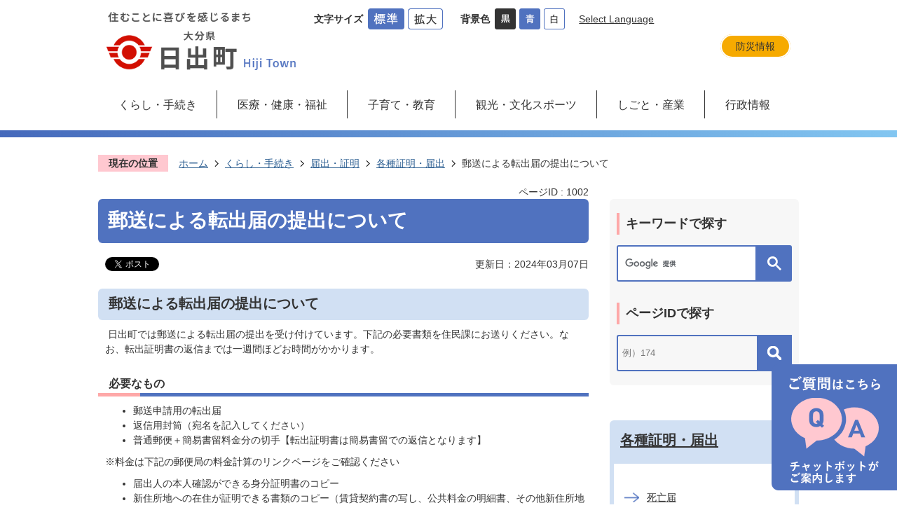

--- FILE ---
content_type: text/html
request_url: https://www.town.hiji.lg.jp/kurashi_tetsuzuki/todokede_shomei/kakushushomei_todokede/1002.html
body_size: 12315
content:
<!DOCTYPE HTML>
<html lang="ja">
<head>
  <meta charset="utf-8">
                                                                                              

        <meta name="keywords" content="">
<meta name="description" content="">    <meta property="og:title" content="郵送による転出届の提出について|日出町">
<meta property="og:type" content="article">
<meta property="og:url" content="https://www.town.hiji.lg.jp/kurashi_tetsuzuki/todokede_shomei/kakushushomei_todokede/1002.html">
  <meta property="og:image" content="//www.town.hiji.lg.jp/theme/base/img_common/ogp_noimage.png" />
  <meta property="og:description" content="               日出町では郵送による転出届の提出を受け付けています。下記の必要書類を住民課にお送りください。なお、転出証明書の返信までは一週間ほどお時間がかかります。            " />  <meta name="viewport" content="width=750, user-scalable=yes">      <meta name="nsls:timestamp" content="Thu, 07 Mar 2024 06:43:57 GMT">            <title>郵送による転出届の提出について／日出町</title>    <link rel="canonical" href="https://www.town.hiji.lg.jp/kurashi_tetsuzuki/todokede_shomei/kakushushomei_todokede/1002.html">        
                            <link rel="icon" href="//www.town.hiji.lg.jp/favicon.ico">
        <link rel="apple-touch-icon" href="//www.town.hiji.lg.jp/theme/base/img_common/smartphone.png">
                                                  <link href="//www.town.hiji.lg.jp/theme/base/css/sub.css" rel="stylesheet" type="text/css" class="sp-style">              

                      
            
                                                        <script src="//www.town.hiji.lg.jp/theme/base/js/jquery.js"></script>
                              <script src="//www.town.hiji.lg.jp/theme/base/js/jquery_cookie.js"></script>
                              <script src="//www.town.hiji.lg.jp/theme/base/js/jquery-ui.min.js"></script>
                              <script src="//www.town.hiji.lg.jp/theme/base/js/common_lib.js"></script>
                              <script src="//www.town.hiji.lg.jp/theme/base/js/jquery.easing.1.3.js"></script>
                              <script src="//www.town.hiji.lg.jp/theme/base/js/jquery.bxslider.js"></script>
                              <script src="//www.town.hiji.lg.jp/theme/base/js/jquery_dropmenu.js"></script>
                                                          <script src="//www.town.hiji.lg.jp/theme/base/js/common.js"></script>
<script src="//www.town.hiji.lg.jp/theme/base/js/mutual_switching/mutual_switching.js"></script>
                                              <script src='//www.google.com/jsapi'></script>
                                          <script src="//www.town.hiji.lg.jp/theme/base/js/sub.js"></script>
                          

              
                  
  <!--[if lt IE 9]>
  <script src="//www.town.hiji.lg.jp/theme/base/js/html5shiv-printshiv.min.js"></script>
  <script src="//www.town.hiji.lg.jp/theme/base/js/css3-mediaqueries.js"></script>
  <![endif]-->

  <script>
    var cms_api_token="eyJ0eXAiOiJKV1QiLCJhbGciOiJIUzI1NiJ9.eyJjdXN0b21lcl9jb2RlIjoiMjExMjkzIiwic2VydmljZV9uYW1lIjoiU01BUlQgQ01TIn0.LFTwSut8d1rKn6NpCdulOxPFyzPXjDAwJekUiYbvZDo";
    var cms_api_domain="lg-api2nd.smart-lgov.jp";
    var cms_api_site="";
    var cms_app_version="1.0.0";
    var cms_app_id="jp.ad.smartvalue.hijijoho";
    var site_domain = "https://www.town.hiji.lg.jp";
    var theme_name = "base";
    var cms_recruit_no = "1";
    var cms_recruit_history_no = "0";
    var cms_recruit_search_item = '[{"recruit_no":1,"group_no":1,"search_item":{"question_contents_xml":{"title":"カテゴリ","message":{},"type":"3","required":"true","prefix":{},"suffix":{},"listBox":{"item":[{"value":"風景"},{"value":"お知らせ・イベント"},{"value":"人物"},{"value":"グルメ"},{"value":"おすすめスポット"}]}},"question_id":[2],"key":["entry_category"]}}]';
    var is_smartphone = false;  </script>

  
  


</head>
<body>
            
              
                
  
  
  <p id="smartphone" class="jqs-go-to-sp" style="display: none;">
  <a href="https://www.town.hiji.lg.jp/kurashi_tetsuzuki/todokede_shomei/kakushushomei_todokede/1002.html" class="jqs-go-to-sp">
    <span class="wrap">
      <span class="txt">スマートフォン版を表示</span>
      <span class="ico"></span>
    </span>
  </a>
</p>  
  



  <div id="wrapper">
    <div id="wrapper-in">
      <div id="wrapper-in2">

        <div id="header-print">
          <header id="header" class="view-pc">
            
            <p class="to-container"><a href="#container">本文へ</a></p>

                          <div class="header-wrapper">
  <div class="box">
    <p id="header-logo">
      <a href="https://www.town.hiji.lg.jp/index.html">
        <img src="//www.town.hiji.lg.jp/theme/base/img_common/header_logo.png" alt="住むことに喜びを感じるまち 大分県日出町 Hiji Town">
      </a>
    </p>
    <div class="header-subnav-area">
      <dl class="header-size">
        <dt class="title"><span>文字サイズ</span></dt>
        <dd class="item">
          <button class="scsize normal">
            <img src="//www.town.hiji.lg.jp/theme/base/img_common/headersize_normal_on.png" alt="標準（初期状態）" class="normal-on">
            <img src="//www.town.hiji.lg.jp/theme/base/img_common/headersize_normal_off.png" alt="標準に戻す" class="normal-off hide">
          </button>
        </dd>
        <dd class="item2">
          <button class="scsize up">
            <img src="//www.town.hiji.lg.jp/theme/base/img_common/headersize_big_off.png" alt="拡大する" class="big-off">
            <img src="//www.town.hiji.lg.jp/theme/base/img_common/headersize_big_on.png" alt="拡大（最大状態）" class="big-on hide">
          </button>
        </dd>
      </dl>
      <dl class="header-color">
        <dt class="title"><span>背景色</span></dt>
        <dd class="item">
          <a href="#" class="sccolor" data-bgcolor="color_black">
            <img src="//www.town.hiji.lg.jp/theme/base/img_common/headercolor_black.png" alt="背景色を黒色にする">
          </a>
        </dd>
        <dd class="item2">
          <a href="#" class="sccolor" data-bgcolor="color_blue">
            <img src="//www.town.hiji.lg.jp/theme/base/img_common/headercolor_blue.png" alt="背景色を青色にする">
          </a>
        </dd>
        <dd class="item3">
          <a href="#" class="sccolor" data-bgcolor="color_normal">
            <img src="//www.town.hiji.lg.jp/theme/base/img_common/headercolor_normal.png" alt="背景色を元に戻す">
          </a>
        </dd>
      </dl>
      <div class="unit2">
        <ul class="list">
          <li><a lang="en" href="https://www.town.hiji.lg.jp/language.html">Select Language</a></li>
        </ul>
      </div>
      <div class="link-btn">
        <a href="https://hiji-town.site2.ktaiwork.jp/" target="_blank">防災情報</a>
      </div>
    </div>
  </div>
</div>            
                          <script>
$(function() {
  $('.headerNaviDynBlock').each(function() {
    var block = $(this);
    var list = block.find('.headerNaviDynList');
    block.css('display', 'none');

    var url = block.attr('url');
    if (!url) {
      url = block.attr('data-url');
      if (!url) {
        return;
      }
    }

    $.getJSON(url, function(json) {
      var templateOrig = block.find('.headerNaviPageTemplate');
      if (templateOrig.length == 0) {
        return;
      }
      var template = templateOrig.clone().removeClass('headerNaviPageTemplate').addClass('pageEntity').css('display', '');
      block.find('.pageEntity').remove();
      var count = 0;
      for (var j=0; j<json.length; j++) {
        var item = json[j];
        if (item.is_category_index && item.child_pages_count == 0) {
          continue;
        }
        var entity = template.clone();
        entity.find('.pageLink').attr('href', item.url).text(item.page_name);
        entity.find('.pageDescription').text(item.description);
        list.append(entity);
        count++;
      }
      if (count > 0) {
        block.css('display', '');
      }
      templateOrig.remove();
    });
  });
});
</script>

<nav id="header-nav">
  <div class="in">
    <ul class="list">
      <li class="nav1">
        <a href="https://www.town.hiji.lg.jp/kurashi_tetsuzuki/index.html">くらし・手続き</a>
        <div class="dropmenu headerNaviDynBlock" data-url="//www.town.hiji.lg.jp/kurashi_tetsuzuki/index.tree.json">
          <div class="dropmenu-in">
            <ul class="list2 headerNaviDynList">
              <li class="headerNaviPageTemplate"><a class="pageLink" href="#">くらし・手続き下層</a></li>
            </ul>
          </div>
        </div>
      </li>
      <li class="nav2">
        <a href="https://www.town.hiji.lg.jp/iryo_kenko_fukushi/index.html">医療・健康・福祉</a>
        <div class="dropmenu headerNaviDynBlock" data-url="//www.town.hiji.lg.jp/iryo_kenko_fukushi/index.tree.json">
          <div class="dropmenu-in">
            <ul class="list2 headerNaviDynList">
              <li class="headerNaviPageTemplate"><a class="pageLink" href="#">くらし・手続き下層</a></li>
            </ul>
          </div>
        </div>
      </li>
      <li class="nav3">
        <a href="https://www.town.hiji.lg.jp/kosodate_kyoiku/index.html">子育て・教育</a>
        <div class="dropmenu headerNaviDynBlock" data-url="//www.town.hiji.lg.jp/kosodate_kyoiku/index.tree.json">
          <div class="dropmenu-in">
            <ul class="list2 headerNaviDynList">
              <li class="headerNaviPageTemplate"><a class="pageLink" href="#">くらし・手続き下層</a></li>
            </ul>
          </div>
        </div>
      </li>
      <li class="nav4">
        <a href="https://www.town.hiji.lg.jp/kanko_bunka_sports/index.html">観光・文化スポーツ</a>
        <div class="dropmenu headerNaviDynBlock" data-url="//www.town.hiji.lg.jp/kanko_bunka_sports/index.tree.json">
          <div class="dropmenu-in">
            <ul class="list2 headerNaviDynList">
              <li class="headerNaviPageTemplate"><a class="pageLink" href="#">くらし・手続き下層</a></li>
            </ul>
          </div>
        </div>
      </li>
      <li class="nav5">
        <a href="https://www.town.hiji.lg.jp/shigoto_sangyo/index.html">しごと・産業</a>
        <div class="dropmenu headerNaviDynBlock" data-url="//www.town.hiji.lg.jp/shigoto_sangyo/index.tree.json">
          <div class="dropmenu-in">
            <ul class="list2 headerNaviDynList">
              <li class="headerNaviPageTemplate"><a class="pageLink" href="#">くらし・手続き下層</a></li>
            </ul>
          </div>
        </div>
      </li>
      <li class="nav6">
        <a href="https://www.town.hiji.lg.jp/gyoseijoho/index.html">行政情報</a>
        <div class="dropmenu headerNaviDynBlock" data-url="//www.town.hiji.lg.jp/gyoseijoho/index.tree.json">
          <div class="dropmenu-in">
            <ul class="list2 headerNaviDynList">
              <li class="headerNaviPageTemplate"><a class="pageLink" href="#">くらし・手続き下層</a></li>
            </ul>
          </div>
        </div>
      </li>
    </ul>
  </div>
</nav>            
          </header>

                      <header id="sp-header" class="view-sp">
  <div class="sp-header-box">
    <p class="sp-header-logo">
      <a href="https://www.town.hiji.lg.jp/index.html">
        <img src="//www.town.hiji.lg.jp/theme/base/img_common/header_logo.png" alt="住むことに喜びを感じるまち 大分県日出町 Hiji Town">
      </a>
    </p>
    <nav class="sp-header-nav">
      <div class="menu-btn-area">
        <p class="menu-btn-menu">
          <a href="#">
            <img src="//www.town.hiji.lg.jp/theme/base/img_common/menu_btn_menu.png" alt="メニュー">
          </a>
        </p>
      </div>
    </nav>
  </div>
  <div class="bottom-nav-wrap">
    <div class="bottom-nav-list">
      <div class="menu-btn-area">
        <p class="menu-btn-menu">
          <a href="#">
            <img src="//www.town.hiji.lg.jp/theme/base/img_common/bottom_nav01_w.png" alt=""><span>メニューを見る</span></a>
        </p>
      </div>
      <div class="search-btn-area">
        <p class="menu-btn-search">
          <a href="#">
            <img src="//www.town.hiji.lg.jp/theme/base/img_common/bottom_nav02_w.png" alt=""><span>探す</span></a>
        </p>
        <p class="search-menu-close">
          <a href="#">
            <img src="//www.town.hiji.lg.jp/theme/base/img_common/bottom_nav02_b.png" alt=""><span>探す</span></a>
        </p>
      </div>
    </div>
  </div>
  
              <div class="modal-menu-bg"></div>
<div class="modal-menu">
  <div class="sp-header-box">
    <p class="sp-header-logo">
      <a href="https://www.town.hiji.lg.jp/index.html">
        <img src="//www.town.hiji.lg.jp/theme/base/img_common/header_logo.png" alt="住むことに喜びを感じるまち 大分県日出町 Hiji Town">
      </a>
    </p>
    <nav class="sp-header-nav">
      <div class="menu-btn-area">
        <p class="modal-menu-close">
          <a href="#">
            <img src="//www.town.hiji.lg.jp/theme/base/img_common/btn_menu_close.png" alt="閉じる">
          </a>
        </p>
      </div>
    </nav>
  </div>
  <div class="in">
    <div class="box">
      <p class="title">くらし・手続き</p>
              <div class="pageListDynBlock" data-url="//www.town.hiji.lg.jp/kurashi_tetsuzuki/index.tree.json" data-show-index="1">
          <ul class="list pageListBlock">
            <li class="pageEntity"><a class="pageLink"></a></li>
          </ul>
        </div>
          </div>
    <div class="box">
      <p class="title">医療・健康・福祉</p>
              <div class="pageListDynBlock" data-url="//www.town.hiji.lg.jp/iryo_kenko_fukushi/index.tree.json" data-show-index="1">
          <ul class="list pageListBlock">
            <li class="pageEntity"><a class="pageLink"></a></li>
          </ul>
        </div>
          </div>
    <div class="box">
      <p class="title">子育て・教育</p>
              <div class="pageListDynBlock" data-url="//www.town.hiji.lg.jp/kosodate_kyoiku/index.tree.json" data-show-index="1">
          <ul class="list pageListBlock">
            <li class="pageEntity"><a class="pageLink"></a></li>
          </ul>
        </div>
          </div>
    <div class="box">
      <p class="title">観光・文化・スポーツ</p>
              <div class="pageListDynBlock" data-url="//www.town.hiji.lg.jp/kanko_bunka_sports/index.tree.json" data-show-index="1">
          <ul class="list pageListBlock">
            <li class="pageEntity"><a class="pageLink"></a></li>
          </ul>
        </div>
          </div>
    <div class="box">
      <p class="title">しごと・産業</p>
              <div class="pageListDynBlock" data-url="//www.town.hiji.lg.jp/shigoto_sangyo/index.tree.json" data-show-index="1">
          <ul class="list pageListBlock">
            <li class="pageEntity"><a class="pageLink"></a></li>
          </ul>
        </div>
          </div>
    <div class="box">
      <p class="title">行政情報</p>
              <div class="pageListDynBlock" data-url="//www.town.hiji.lg.jp/gyoseijoho/index.tree.json" data-show-index="1">
          <ul class="list pageListBlock">
            <li class="pageEntity"><a class="pageLink"></a></li>
          </ul>
        </div>
          </div>
    <div class="link-btn">
      <a href="https://hiji-town.site2.ktaiwork.jp/" target="_blank">防災情報</a>
    </div>
    <div class="support-block">
      <ul class="support-list">
        <li class="modal-lang">
          <a lang="en" href="https://www.town.hiji.lg.jp/language.html">Select Language</a>
        </li>
        <li class="size-color">
          <div  class="header-size">
            <dl class="header-size-in">
              <dt class="header-size-title"><span>文字サイズ変更</span></dt>
              <dd class="header-size-item">
                <button class="scsize normal">
                  <img src="//www.town.hiji.lg.jp/theme/base/img_common/headersize_normal_on.png" alt="標準（初期状態）" class="normal-on">
                  <img src="//www.town.hiji.lg.jp/theme/base/img_common/headersize_normal_off.png" alt="標準に戻す" class="normal-off hide">
                </button>
              </dd>
              <dd class="header-size-item2">
                <button class="scsize up">
                  <img src="//www.town.hiji.lg.jp/theme/base/img_common/headersize_big_off.png" alt="拡大する" class="big-off">
                  <img src="//www.town.hiji.lg.jp/theme/base/img_common/headersize_big_on.png" alt="拡大（最大状態）" class="big-on hide">
                </button>
              </dd>
            </dl>
          </div>
          <div class="header-color">
            <dl class="header-color-in">
              <dt class="header-color-title"><span>背景色変更</span></dt>
              <dd class="header-color-item">
                <a href="#" class="sccolor" data-bgcolor="color_black">
                  <img src="//www.town.hiji.lg.jp/theme/base/img_common/headercolor_black.png" alt="背景色を黒色にする">
                </a>
              </dd>
              <dd class="header-color-item2">
                <a href="#" class="sccolor" data-bgcolor="color_blue">
                  <img src="//www.town.hiji.lg.jp/theme/base/img_common/headercolor_blue.png" alt="背景色を青色にする">
                </a>
              </dd>
              <dd class="header-color-item3">
                <a href="#" class="sccolor" data-bgcolor="color_normal">
                  <img src="//www.town.hiji.lg.jp/theme/base/img_common/headercolor_normal.png" alt="背景色を白色にする">
                </a>
              </dd>
            </dl>
          </div>

        </li>
      </ul>
    </div>
    <p class="modal-menu-pc jqs-go-to-pc">
      <a href="https://www.town.hiji.lg.jp/kurashi_tetsuzuki/todokede_shomei/kakushushomei_todokede/1002.html" class="jqs-go-to-pc"><span>PC版を表示</span></a>
    </p>
    <p class="modal-menu-close modal-close">
      <span>メニューを閉じる</span>
    </p>
  </div>
</div>
<div class="modal-search-bg"></div>
<div class="modal-search">
  <p class="search-menu-close">
    <a href="#">
      <img src="//www.town.hiji.lg.jp/theme/base/img_common/btn_menu_close.png" alt="閉じる">
    </a>
  </p>
  <div class="in">
    <div class="find-sec">
      <div class="sec-in">
        <dl class="keyword-block">
          <dt>キーワードで探す</dt>
          <dd class="search">
                                      




                          
                
                  
                  
                                      <div class="gcse-searchbox-only" data-resultsurl="//www.town.hiji.lg.jp/result.html" data-enableAutoComplete="true"></div>
  
                              </dd>
        </dl>
        <div class="flexbox">
          
                                                <dl class="page-block page-number-search">
            <dt>ページIDで探す</dt>
            <dd class="search-input search-id number-search-container">
              <input name="number-search-input" class="input-id number-search-input" type="text" placeholder=" 例）174">
              <button class="btn-search number-search-submit">
                <img src="//www.town.hiji.lg.jp/theme/base/img_common/ico_search.png" alt="検索">
              </button>
            </dd>
          </dl>
        </div>
      </div>
    </div>
  </div>
</div>      
</header>          
        </div>

        <dl id="pankuzu" class="clearfix view-pc">
          <dt class="title">現在の位置</dt>
          <dd class="in">
            

<ul class="list">
              <li><a href="https://www.town.hiji.lg.jp/index.html">ホーム</a></li>
                  <li class="icon"><a href="https://www.town.hiji.lg.jp/kurashi_tetsuzuki/index.html">くらし・手続き</a></li>
                  <li class="icon"><a href="https://www.town.hiji.lg.jp/kurashi_tetsuzuki/todokede_shomei/index.html">届出・証明</a></li>
                  <li class="icon"><a href="https://www.town.hiji.lg.jp/kurashi_tetsuzuki/todokede_shomei/kakushushomei_todokede/index.html">各種証明・届出</a></li>
            <li class="icon"><span>郵送による転出届の提出について</span></li>
  </ul>
          </dd>
        </dl>

        <section id="container" tabindex="-1">
          <div id="container-in" class="clearfix">
                                                              
                          
                    
                  
    <div class="page-number-display">
      <span class="number-display-label">ページID : </span>      <span class="number-display">1002</span>
    </div>
  

            <article id="contents" role="main">

                                
      <h1 class="title"><span class="bg"><span class="bg2">郵送による転出届の提出について</span></span></h1>
                  
              <div id="social-update-area">
                                                                                  <div id="social" class="rs_preserve">
        <div class="clearfix in">

          <script>
            $(document).ready(function () {
              $('.fb-like').attr('data-href', location.href);
              $('.fb-share-button').attr('data-href', location.href);
              $('.line-it-button').attr('data-url', location.href);
            });
          </script>

                    <script>!function(d,s,id){var js,fjs=d.getElementsByTagName(s)[0],p=/^http:/.test(d.location)?'http':'https';if(!d.getElementById(id)){js=d.createElement(s);js.id=id;js.src=p+'://platform.twitter.com/widgets.js';fjs.parentNode.insertBefore(js,fjs);}}(document, 'script', 'twitter-wjs');</script>

                              <div id="fb-root"></div>
          <script>
            (function(d, s, id) {
              var js, fjs = d.getElementsByTagName(s)[0];
              if (d.getElementById(id)) return;
              js = d.createElement(s); js.id = id;
              js.src = "//connect.facebook.net/ja_JP/sdk.js#xfbml=1&version=v3.3";
              fjs.parentNode.insertBefore(js, fjs);
            } (document, 'script', 'facebook-jssdk'));
          </script>

          <ul id="sns-list" class="list">
                        <li>
              <div class="fb-like" data-href="" data-layout="button" data-action="like" data-size="small" data-show-faces="false" data-share="true"></div>
            </li>

                        <li><div><a href="https://twitter.com/share" target="_blank" class="twitter-share-button">Tweet</a></div></li>
            
                        <li class="view-sp">
              <div class="line-it-button" data-lang="ja" data-type="share-a" data-env="REAL" data-url="" data-color="default" data-size="small" data-count="false" data-ver="3" style="display: none;"></div>
              <script src="https://www.line-website.com/social-plugins/js/thirdparty/loader.min.js" async="async" defer="defer"></script>
            </li>
          </ul>

        </div>
      </div>
                                                                                            

  
                
            
            
                     
        <p class="update">更新日：2024年03月07日</p>

  
                              </div>

              <div id="contents-in">      
        
        
                <div class="free-layout-area">
          <div>
            
            <h2><span class="bg"><span class="bg2"><span class="bg3">郵送による転出届の提出について</span></span></span></h2>
          
          

            
            <div class="wysiwyg">
              <p>&nbsp;日出町では郵送による転出届の提出を受け付けています。下記の必要書類を住民課にお送りください。なお、転出証明書の返信までは一週間ほどお時間がかかります。</p>
            </div>
          
          

            
            <h3><span class="bg"><span class="bg2"><span class="bg3">必要なもの</span></span></span></h3>
          
          

            
            <div class="wysiwyg">
              <ul>
	<li>郵送申請用の転出届</li>
	<li>返信用封筒（宛名を記入してください）</li>
	<li>普通郵便＋簡易書留料金分の切手【転出証明書は簡易書留での返信となります】</li>
</ul>

<p>   ※料金は下記の郵便局の料金計算のリンクページをご確認ください</p>

<ul>
	<li>届出人の本人確認ができる身分証明書のコピー</li>
	<li>新住所地への在住が証明できる書類のコピー（賃貸契約書の写し、公共料金の明細書、その他新住所地への郵便物の封筒など）</li>
</ul>
            </div>
          
          
<p class="link-item"><a class="icon2" href="https://www.post.japanpost.jp/cgi-simulator/envelope.php" target="_blank">郵便局の料金計算</a></p>
<p class="link-item"><a class="icon" href="https://www.town.hiji.lg.jp/kurashi_tetsuzuki/todokede_shomei/koseki_juminhyo_inkantoroku/445.html">住民異動届の際の本人確認について</a></p>

            
            <div class="wysiwyg">
              <p><strong>（注意）身分証明書として健康保険証のコピーを添付する場合、被保険者等記号・番号 部分をマスキング（黒塗り）してください。</strong>&nbsp;</p>
            </div>
          
          

            
            <h3><span class="bg"><span class="bg2"><span class="bg3">その他の主な手続き（詳しくは該当課へお問い合わせ下さい）</span></span></span></h3>
          
          

            
            <div class="wysiwyg">
              <ul>
	<li>小中学校の転学に関しましては、各学校、教育総務課（教育委員会）へ</li>
	<li>国民健康保険に関しましては、健康増進課【国保医療係】へ</li>
	<li>後期高齢者医療に関しましては、健康増進課【国保医療係】へ</li>
	<li>子ども手当 に関しましては、子育て支援課【子育て支援係】へ</li>
	<li>子ども医療費助成に関しましては、子育て支援課【子育て支援係】へ</li>
	<li>水道に関する手続きに関しましては、上下水道課へ</li>
</ul>
            </div>
          
          
<p class="file-link-item"><a class="pdf" href="//www.town.hiji.lg.jp/material/files/group/7/2019-10tensyutu.pdf">郵送による転出届出書 (PDFファイル: 92.6KB)</a></p>

            
            <h3><span class="bg"><span class="bg2"><span class="bg3">注意事項</span></span></span></h3>
          
          

            
            <div class="wysiwyg">
              <ul>
	<li>転出証明書は簡易書留にていたします。お受け取りの際はご注意ください。</li>
	<li>個人番号カードをお持ちのかたは、カードを使用した特例転入出を希望される場合のみ返信用封筒と切手が必要ありません。その場合、転出手続きの完了は電話にてお知らせしますので、転出届には必ず電話番号を明記していただくようお願いします。</li>
	<li>転入届・転居届の郵送申請は受け付けておりません。</li>
</ul>
            </div>
          
          
</div>
        </div>
        
        


            
              
                                                                  <!-- 「お問い合わせ先」 -->
                                                        
      <div class="toiawase">
      <div class="toiawase-in">
        <h2 class="title"><span class="bg"><span class="bg2">この記事に関するお問い合わせ先</span></span></h2>
        <div class="in">
          <div class="name">住民生活課 戸籍住民係<br/>〒879-1592 大分県速見郡日出町2974番地1<br/>電話番号：0977-73-3122<br/>ファックス：0977-72-7294<br/><a href="https://www.town.hiji.lg.jp/cgi-bin/inquiry.php/9?page_no=1002">メールフォームによるお問い合わせ</a></div>
        </div>
      </div>
    </div>
                    
                     <!-- pdfダウンロード -->

          <aside id="pdf-download">
    <a href="http://get.adobe.com/jp/reader/">
    <img src="//www.town.hiji.lg.jp/resource/img/get_adobe_reader.png" alt="「Adobe Reader（Acrobat Reader）」ダウンロード"></a>
    PDFファイルを閲覧するには「Adobe Reader（Acrobat Reader）」が必要です。お持ちでない方は、左記の「Adobe Reader（Acrobat Reader）」ダウンロードボタンをクリックして、ソフトウェアをダウンロードし、インストールしてください。
  </aside>

                  
  


                  
                
              <!-- //#contents-in  -->
              </div>
            <!-- //#contents  -->
            </article>

                                                                                                        
              
                <nav id="side-nav">
        <div class="search-wrap view-pc">
      <div class="search-key">
        <p class="search-title">
          キーワードで探す
        </p>
        <div class="search">
                                




                          
                
                  
                  
                                      <div class="gcse-searchbox-only" data-resultsurl="//www.town.hiji.lg.jp/result.html" data-enableAutoComplete="true"></div>
  
                          </div>
      </div>
      <div class="search-id page-number-search">
        <p class="search-title">
          ページIDで探す
        </p>
        <div class="search">
          <div class="search-input search-id number-search-container">
            <input name="number-search-input" class="input-id number-search-input" type="text" placeholder=" 例）174">
            <button class="btn-search number-search-submit">
              <img src="//www.town.hiji.lg.jp/theme/base/img_common/ico_search.png" alt="検索">
            </button>
          </div>
        </div>
      </div>
    </div>
    <section class="side-nav-list">
            
    <script>
  function cmsDynDateFormat(date, format) {
    var jpWeek = ['日', '月', '火', '水', '木', '金', '土'];
    return format.replace('%Y', date.getFullYear()).replace('%m', ('0' + (date.getMonth() + 1)).slice(-2)).replace('%d', ('0' + date.getDate()).slice(-2)).replace('%a', jpWeek[date.getDay()])
        .replace('%H', ('0' + date.getHours()).slice(-2)).replace('%M', ('0' + date.getMinutes()).slice(-2)).replace('%S', ('0' + date.getSeconds()).slice(-2));
  }
  function cmsDynExecuteGetPageList() {
    var outerBlocks = $('.pageListDynBlock');
    outerBlocks.each(function() {
      var block = $(this);
      block.find('.pageListExists').css('display', 'none');
      block.find('.pageListNotExists').css('display', 'none');

      var url = block.attr('data-url');

      var cond = {};

      cond.limit = parseInt(block.attr('data-limit'));
      cond.showIndex = parseInt(block.attr('data-show-index'));
      cond.showMobile = parseInt(block.attr('data-show-mobile'));
      dateBegin = block.attr('data-date-begin');
      dateSpan = block.attr('data-date-span');

      cond.curPageNo = block.attr('data-current-page-no');
      cond.dirClass = block.attr('data-dir-class');
      cond.pageClass = block.attr('data-page-class');

      cond.timeBegin = 0;
      if (dateBegin) {
        cond.timeBegin = new Date(dateBegin);
      } else if (dateSpan) {
        cond.timeBegin = Date.now() - dateSpan * 86400000;
      }
      var recentSpan = block.attr('data-recent-span');
      cond.recentBegin = 0;
      if (recentSpan) {
        cond.recentBegin = Date.now() - recentSpan * 86400000;
      }
      cond.dateFormat = block.attr('data-date-format');
      if (!cond.dateFormat) {
        cond.dateFormat = '%Y/%m/%d %H:%M:%S';
      }
      cond.joinGrue = block.attr('data-join-grue');
      if (!cond.joinGrue) {
        cond.joinGrue = ' , ';
      }
      cond.eventDateFormat = block.attr('data-event-date-format');
      if (!cond.eventDateFormat) {
        cond.eventDateFormat = cond.dateFormat;
      }
      cond.eventType = block.attr('data-event-type');
      cond.eventField = block.attr('data-event-field');
      cond.eventArea = block.attr('data-event-area');
      eventDateSpan = block.attr('data-event-date-span');
      cond.eventTimeEnd = 0;
      if (eventDateSpan) {
        cond.eventTimeEnd = Date.now() + eventDateSpan * 86400000;
      }

      // タグ
      cond.tagDisplay = block.attr('data-show-tags');
      cond.tagPosition = block.attr('data-tags-position');
      cond.tagFilterTargets = block.attr('data-tag-filter-targets');

      $.getJSON(url, function(json) {
        cmsDynApplyPageListJson(block, json, cond);
      }).fail(function(jqxhr, textStatus, error) {
        block.css('display', 'none');
      });
    });
  }
  function cmsDynApplyPageListJson(block, json, cond) {
    var now = Date.now();
    var list = block.find('.pageListBlock');
    var template = list.find('.pageEntity:first').clone();
    list.find('.pageEntity').remove();

    var count = 0;

    for (var i = 0; i < json.length; i++) {
      var item = json[i];
      var itemDate = new Date(item.publish_datetime);

      if (!cond.showIndex && item.is_category_index) {
        continue;
      }
      if (!cond.showMobile && item.is_keitai_page) {
        continue;
      }
      if (cond.timeBegin && itemDate.getTime() < cond.timeBegin) {
        continue;
      }

      // タグによる絞込み
      if ('tag' in item && item.tag && cond.tagFilterTargets != null) {
        var filteringNos = (!isNaN(cond.tagFilterTargets)) ? [cond.tagFilterTargets] : cond.tagFilterTargets.split(/,|\s/);
        var isTarget = false;
        item.tag.forEach(function(tagItem, idx) {
          if (filteringNos.indexOf(tagItem.tag_no + "") >= 0) {
            isTarget = true;
          }
        });
        if (!isTarget) {
          continue;
        }
      }

      var entity = template.clone();
      if ('event' in item && item['event']) {
        var pageEvent = item['event'];
        if (cond.eventType && cond.eventType != pageEvent.event_type_name) {
          continue;
        }
        if (cond.eventField && $.inArray(cond.eventField, pageEvent.event_fields) < 0) {
          continue;
        }
        if (cond.eventArea && $.inArray(cond.eventArea, pageEvent.event_area) < 0) {
          continue;
        }

        var eventDateString = '';
        if (cond.eventTimeEnd) {
          if (pageEvent.event_date_type_id == 0) {
            var startDatetime = pageEvent.event_start_datetime ? new Date(pageEvent.event_start_datetime) : false;
            var endDatetime = pageEvent.event_end_datetime ? new Date(pageEvent.event_end_datetime) : false;
            if (startDatetime && endDatetime) {
              if (startDatetime.getTime() > cond.eventTimeEnd || endDatetime.getTime() <= now) {
                continue;
              }
              eventDateString = cmsDynDateFormat(startDatetime, cond.eventDateFormat) + '～' + cmsDynDateFormat(endDatetime, cond.eventDateFormat);
            } else if (startDatetime) {
              if (startDatetime.getTime() > cond.eventTimeEnd) {
                continue;
              }
            } else {
              if (endDatetime.getTime() <= now) {
                continue;
              }
              eventDateString = '～' + cmsDynDateFormat(endDatetime, cond.eventDateFormat);
            }
          } else if (pageEvent.event_date_type_id == 1) {
            var filteredDates = $.grep(pageEvent.event_dates, function(value, index) {
              var eventTime1 = new Date(value[0]+'T00:00:00+09:00').getTime();
              var eventTime2 = new Date(value[1]+'T23:59:59+09:00').getTime();
              return (eventTime1 <= cond.eventTimeEnd && eventTime2 >= now);
            });
            if (filteredDates.length == 0) {
              continue;
            }
          }
        }
        if (pageEvent.event_place) {
          entity.find('.pageEventPlaceExists').css('display', '');
          entity.find('.pageEventPlace').text(pageEvent.event_place);
        } else {
          entity.find('.pageEventPlaceExists').css('display', 'none');
          entity.find('.pageEventPlace').text('');
        }
        if (pageEvent.event_date_supplement) {
          entity.find('.pageEventDateExists').css('display', '');
          entity.find('.pageEventDate').text(pageEvent.event_date_supplement);
        } else if (eventDateString.length > 0) {
          entity.find('.pageEventDateExists').css('display', '');
          entity.find('.pageEventDate').text(eventDateString);
        } else {
          entity.find('.pageEventDateExists').css('display', 'none');
          entity.find('.pageEventDate').text('');
        }

        if (pageEvent.event_type_name) {
          entity.find('.pageEventTypeExists').css('display', '');
          entity.find('.pageEventType').text(pageEvent.event_type_name);
        } else {
          entity.find('.pageEventTypeExists').css('display', 'none');
          entity.find('.pageEventType').text('');
        }
        if (pageEvent.event_fields && pageEvent.event_fields.length > 0) {
          entity.find('.pageEventFieldsExists').css('display', '');
          entity.find('.pageEventFields').text(pageEvent.event_fields.join(cond.joinGrue));
        } else {
          entity.find('.pageEventFieldsExists').css('display', 'none');
          entity.find('.pageEventFields').text('');
        }
        if (pageEvent.event_area && pageEvent.event_area.length > 0) {
          entity.find('.pageEventAreaExists').css('display', '');
          entity.find('.pageEventArea').text(pageEvent.event_area.join(cond.joinGrue));
        } else {
          entity.find('.pageEventAreaExists').css('display', 'none');
          entity.find('.pageEventArea').text('');
        }
        entity.find('.pageEventExists').css('display', '');
      } else {
        entity.find('.pageEventExists').css('display', 'none');
      }

      entity.find('.pageDate').each(function() {
        var dateString = cmsDynDateFormat(itemDate, cond.dateFormat);
        $(this).text(dateString);
      });
      var pageLink = entity.find('a.pageLink');
      if (cond.curPageNo == item.page_no) {
        pageLink.removeAttr('href').removeAttr('page_no').css('display', 'none');
        pageLink.parent().append('<span class="pageNoLink">' + item.page_name + '</span>');
      } else {
        pageLink.attr('page_no', item.page_no).attr('href', item.url).text(item.page_name);
        pageLink.find('.pageNoLink').remove();
      }

      entity.find('.pageDescription').text(item.description);

      if ('thumbnail_image' in item && item.thumbnail_image) {
        entity.find('.pageThumbnail').append($('<img>', {src: item.thumbnail_image, alt: ""}));
      } else {
        entity.find('.pageThumbnail').remove();
      }

      if (cond.recentBegin && itemDate.getTime() >= cond.recentBegin) {
        entity.find('.pageRecent').css('display', '');
      } else {
        entity.find('.pageRecent').css('display', 'none');
      }

      // タグ付与
      if ('tag' in item && item.tag) {
        if (item.tag.length > 0) {
          var DEFINE_CLASS_NAME_WHEN_TAG_TYPE_IMAGE = 'tag-type-image';
          var DEFINE_CLASS_NAME_WHEN_TAG_TYPE_TEXT = 'tag-type-text';
          var DEFINE_CLASS_NAME_WHEN_TAG_POSITION_BEFORE = 'tag-pos-before';
          var DEFINE_CLASS_NAME_WHEN_TAG_POSITION_AFTER = 'tag-pos-after';
          var DEFINE_CLASS_NAME_TAG_BLOCK = 'tags';
          var DEFINE_CLASS_NAME_TAG = 'tag';
          var DEFINE_CLASS_NAME_TAG_INNER = 'tag-bg';

          // タグの表示位置を判定
          var tagPositionClassName = (cond.tagPosition == 1) ? DEFINE_CLASS_NAME_WHEN_TAG_POSITION_BEFORE : DEFINE_CLASS_NAME_WHEN_TAG_POSITION_AFTER;

          // タグ出力の外枠を生成
          var tagListWrapperHtml = $('<span>', {
            class: [DEFINE_CLASS_NAME_TAG_BLOCK, tagPositionClassName].join(' ')
          });

          item.tag.forEach(function(tagItem, idx) {
            // タグの中身を設定
            var tagBody;
            if (tagItem.image_file_name != null && tagItem.image_file_name != "") {
              // 画像
              tagBody = $('<span>', {
                class: DEFINE_CLASS_NAME_TAG + tagItem.tag_no,
              }).append($('<img>', {
                class: [DEFINE_CLASS_NAME_TAG_INNER, DEFINE_CLASS_NAME_WHEN_TAG_TYPE_IMAGE].join(' '),
                src: tagItem.image_url,
                alt: tagItem.tag_name
              }));
            } else {
              // テキスト
              tagBody = $('<span>', {
                class: DEFINE_CLASS_NAME_TAG + tagItem.tag_no,
              }).append($('<span>', {
                class: [DEFINE_CLASS_NAME_TAG_INNER, DEFINE_CLASS_NAME_WHEN_TAG_TYPE_TEXT].join(' '),
                text: tagItem.tag_name
              }));
            }
            tagListWrapperHtml.append(tagBody);
          });

          // 出力
          if (cond.tagDisplay == 1) {
            if (tagPositionClassName === DEFINE_CLASS_NAME_WHEN_TAG_POSITION_BEFORE) {
              entity.find('a.pageLink').before(tagListWrapperHtml);
            } else {
              entity.find('span.date').after(tagListWrapperHtml);
            }
          }
        }
      }

      var removeClasses = [];
      var appendClasses = [];
      if (item.is_category_index) {
        appendClasses = cond.dirClass ? cond.dirClass.split(' ') : [];
        removeClasses = cond.pageClass ? cond.pageClass.split(' ') : [];
      } else {
        removeClasses = cond.dirClass ? cond.dirClass.split(' ') : [];
        appendClasses = cond.pageClass ? cond.pageClass.split(' ') : [];
      }
      $.each(removeClasses, function(idx, val){
        entity.removeClass(val);
      });
      $.each(appendClasses, function(idx, val){
        entity.addClass(val);
      });

      entity.css('display', '');
      list.append(entity);
      count++;
      if (cond.limit && count >= cond.limit) {
        break;
      }
    }
    if (count) {
      block.css('display', '');
      block.find('.pageListExists').css('display', '');
      block.find('.pageListNotExists').css('display', 'none');
    } else {
      block.css('display', '');
      block.find('.pageListExists').css('display', 'none');
      block.find('.pageListNotExists').css('display', '');
    }
  };
</script>

<script>
$(function() {
  cmsDynExecuteGetPageList();
});
</script>


    
  <div class="pageListDynBlock" data-url="//www.town.hiji.lg.jp/kurashi_tetsuzuki/todokede_shomei/kakushushomei_todokede/index.tree.json"
   data-show-shortcut="1" data-show-index="1"
   data-current-page-no="1002">
    <dl class="pageListExists">
      <dt class="title">
        <span class="bg"><span class="bg2"><a href="//www.town.hiji.lg.jp/kurashi_tetsuzuki/todokede_shomei/kakushushomei_todokede/index.html">各種証明・届出</a></span></span>
      </dt>
      <dd class="in">
        <ul class="list clearfix pageListBlock">
          <li class="pageEntity" style="display:none;">
            <a class="pageLink"></a>
          </li>
        </ul>
      </dd>
    </dl>
  </div>
    </section>
  
       
  </nav>                  
          <!-- //#container-in  -->
          </div>
        <!-- //#container  -->
        </section>

        <div id="footer-print">
          
                      <footer id="footer">
  <div class="in">
    <div class="box">
      <p id="pagetop">
        <a href="#wrapper" class="scroll">
          <img src="//www.town.hiji.lg.jp/theme/base/img_common/footer_pagetop.png" alt="ページの先頭へ">
        </a>
      </p>
    </div>
    <div class="footer-nav-wrapper">
      <ul class="footer-nav">
        <li class="item">
          <a href="https://www.town.hiji.lg.jp/1657.html">このサイトについて</a>
        </li>
        <li class="item">
          <a href="https://www.town.hiji.lg.jp/1017.html">リンク集</a>
        </li>
        <li class="item">
          <a href="https://www.town.hiji.lg.jp/sitemap.html">サイトマップ</a>
        </li>
        <li class="item">
          <a href="https://www.town.hiji.lg.jp/gyoseijoho/koho_kocho/1805.html">ページの探し方</a>
        </li>
      </ul>
    </div>
    <div class="footer-add-wrapper">
      <div class="footer-container">
        <div class="footer-logo">
          <img src="//www.town.hiji.lg.jp/theme/base/img_common/logo.png" alt="大分県日出町">
        </div>
        <div class="footer-add">
          <ul class="add-list">
            <li class="item-name">日出町役場</li>
            <li class="item">〒879-1592　大分県速見郡日出町2974番地1</li>
            <li class="item">電話番号：0977-73-3111（代表）</li>
            <li class="item">ファックス番号：0977-72-7294</li>
          </ul>
        </div>
      </div>
    </div>
    <p class="copyright" lang="en">Copyright (c)2022 Hiji Town.All Rights Reserved.</p>
  </div>
</footer>                    
        </div>
        
                  

  
          
        
    
          
          

    
          

              <script id="chatbot-load" src="//chatbot.smart-lgov.jp/view/js/chatbot.js?1767229653" data-chatbot-endpoint="//chatbot.smart-lgov.jp/v1/" data-chatbot-id="chatbot_hiji" data-chatbot-token="eyJ0eXAiOiJKV1QiLCJhbGciOiJIUzI1NiJ9.eyJjdXN0b21lcl9jb2RlIjoiMjExMjkzIiwic2VydmljZV9uYW1lIjoiU01BUlQgQ0hBVEJPVCJ9.sGZE4EZiWg5I3v-X4_HBiYcv2jZk7EzvDrnQygnEk0Q" data-chatbot-ui="1"></script>
                          <link rel="stylesheet" href="//www.town.hiji.lg.jp/theme/base/css/chatbot/chatbot_custom_type_1.css?1767229653">
            
      <!-- //#wrapper-in2  -->
      </div>
    <!-- //#wrapper-in  -->
    </div>
  <!-- //#wrapper  -->
  </div>

                <script src="//www.town.hiji.lg.jp/theme/base/js/external.js"></script>
    <div id="WagamachiPortalBanner"></div>
  <script type="text/javascript" src="//www.town.hiji.lg.jp/theme/base/js/WagamachiBanner/sxBanner.js"></script>
              </body>
</html>

--- FILE ---
content_type: text/css
request_url: https://www.town.hiji.lg.jp/theme/base/js/WagamachiBanner/sxBanner.css
body_size: 418
content:
#WagamachiPortalBanner {
	position:fixed!important;
	bottom: 210px!important;
	right: 10px!important;
	display:inline-block;
	width:163px!important;
	height:168px!important;
	padding:0;
	z-index:90!important;
}
#WagamachiPortalBanner ul{
	list-style:none!important;
	padding:0!important;
	margin:0!important;
}
#WagamachiPortalBanner ul li:first-child a {
	position:absolute!important;
	top: -15px!important;
	right: -5px!important;
	display:block!important;
	width:30px!important;
	height:30px!important;
}
#WagamachiPortalBanner a:hover,
#WagamachiPortalBanner a:hover * {
	opacity:1!important;
	background:transparent!important;
}
#WagamachiPortalBanner img {
	width:100%!important;
	height:auto!important;
}

@media only screen and (min-width: 1400px) {
	#WagamachiPortalBanner {
		width:163px!important;
		height:168px!important;
	}
	#WagamachiPortalBanner ul li:first-child a {
		top: -15px!important;
		right: -5px!important;
	}
}

@media only screen and (max-width: 768px) {
	#WagamachiPortalBanner {
		right: 10px!important;
		bottom:320px!important;
		width:163px!important;
		height:168px!important;
	}
	#WagamachiPortalBanner ul li:first-child a {
		width:30px!important;
		height:30px!important;
		top: -15px!important;
		right: -5px!important;
	}
	#WagamachiPortalBanner img {
		width:100%!important;
	}
}


--- FILE ---
content_type: application/javascript
request_url: https://www.town.hiji.lg.jp/theme/base/js/WagamachiBanner/sxBanner.js
body_size: 1254
content:
//自治体用汎用フローティングバナースクリプト ver.20251105
//初期設定
/* バナーのリンク先URL */
let Wagamachi_site_url = 'https://www.citydo.com/prf/oita/hiji/?utm_source=cityhp&utm_medium=floatingbanner';

/* バナー画像のURL */
let Wagamachi_banner_url = '/theme/base/js/WagamachiBanner/floating_bnr.png';

/* 閉じるボタン画像のURL */
let Wagamachi_close_url = '/theme/base/js/WagamachiBanner/close.png';

/* CSSファイルのURL */
let Wagamachi_css_url = '/theme/base/js/WagamachiBanner/sxBanner.css';

/* cookie管理 */
let WagamachiCookieUse = 1; // 0:不使用 / 1:使用

//スクリプト本体
/* cookieチェック */
let WagamachiClosed = 0;
if(WagamachiCookieUse) {
	for (const pair of document.cookie.split(';')) {
		const [k, v] = pair.split('=').map(s => s?.trim());
		if (k === 'WagamachiClose' && v === '1') { WagamachiClosed = 1; break; }
	}
}

/* CSSファイルの読み込み */
let Wagamachi_css = document.createElement("link");
Wagamachi_css.setAttribute("rel","stylesheet");
Wagamachi_css.setAttribute("type","text/css");
Wagamachi_css.setAttribute("href",Wagamachi_css_url);
document.getElementsByTagName("head")[0].appendChild(Wagamachi_css);

/* HTMLの生成 */
let Wagamachi_box = document.getElementById('WagamachiPortalBanner');
	let Wagamachi_ul = document.createElement('ul');
	let Wagamachi_li = document.createElement('li');
	let Wagamachi_li2 = document.createElement('li');
	let Wagamachi_a = document.createElement('a');
	let Wagamachi_close = document.createElement('a');

	Wagamachi_a.href = Wagamachi_site_url;
	Wagamachi_a.target = '_blank';
	Wagamachi_a.rel = 'noopener noreferrer';

	const Wagamachi_banner_img = new Image();
	Wagamachi_banner_img.src = Wagamachi_banner_url;
	Wagamachi_banner_img.alt = '日出町シティプロモーションサイト「ひじのWA」';
	Wagamachi_a.replaceChildren(Wagamachi_banner_img);

	Wagamachi_close.href = '#';

	const Wagamachi_close_img = new Image();
	Wagamachi_close_img.src = Wagamachi_close_url;
	Wagamachi_close_img.alt = 'バナーを非表示にする';
	Wagamachi_close.replaceChildren(Wagamachi_close_img);

	Wagamachi_li.appendChild(Wagamachi_close);
	Wagamachi_ul.appendChild(Wagamachi_li);
	Wagamachi_li2.appendChild(Wagamachi_a);
	Wagamachi_ul.appendChild(Wagamachi_li2);

function loadWagamachi() {
if (Wagamachi_box) {
	if (!(WagamachiClosed)) {
		Wagamachi_box.appendChild(Wagamachi_ul);
	}
	else {
		Wagamachi_box.parentNode.removeChild(Wagamachi_box);
	}
}
}
/* バナーCLOSE処理 */
function WagamachiClose(event) {
	document.cookie = "WagamachiClose=1; Path=/; SameSite=Lax";
	Wagamachi_box.parentNode.removeChild(Wagamachi_box);
	event.stopPropagation();
	event.preventDefault();
}

window.addEventListener('load',loadWagamachi);
Wagamachi_close.addEventListener('click',WagamachiClose);


--- FILE ---
content_type: application/javascript
request_url: https://www.town.hiji.lg.jp/theme/base/js/common.js
body_size: 3771
content:
/**
 * 全デザインサイト共通JS
 * @author nagai
 * @version 1.0
 */
$(function () {

  //スムーズスクロール
  $("a[href*='#'].scroll").smoothScroll();

  //ファイルリンクは別窓表示
  //$("a[href*='.*']").fileBlank('*') セレクタで拡張子指定 fileBlankの引数にクラス指定;
  $("a[href*='.pdf']").fileBlank('pdf');
  $("a[href*='.doc']").fileBlank('word');
  $("a[href*='.xls']").fileBlank('excel');

  // ファイルリンクのクリックイベント計測
  $('.file-link-item a').on('click',function(){
    var targetUrl = $(this).attr('href');
    var targetLabel = $(this).text();
    // ga未定義の場合は実行しない
    if(typeof ga == 'function'){
      ga('send', 'event', targetUrl, 'download', targetLabel);
    }
    // gtag未定義の場合は実行しない(GA4)
    if(typeof gtag == 'function'){
      gtag('event', 'sv_file_link_click', {
        'event_category': 'file_download_category',
        'event_label': targetLabel + '：' + targetUrl,
        'value': 1
      });
    }
  });

  //ロールオーバー画像
  $("img[src*='_off.']").rollOver({
    off: '_off.',
    on: '_on.'
  });


  //tableのalign属性削除
  $.fn.tableDeleteAlign();


  // 元のページに戻るリファラーを自動でつける
  $("a[href*=inquiryId]").each(function () {
    var a = $(this);
    var url = a.attr("href");
    var locaUrl = location.pathname;
    a.attr("href", url.replace(/(Init\.do\?inquiryId=[0-9]+)/, '$1&ref=www.xxxx.xxxx.xxxx.jp' + locaUrl));
  });


  var location_href = location.href;
  var now_site_domain;

  if (location_href.indexOf('http://') != -1 || location_href.indexOf('https://') != -1) {
    var replace_site_domain = site_domain + '/';
    var now_site_domain = replace_site_domain.replace(/http:/g, "").replace(/https:/g, "");
  } else {
    now_site_domain = '';
  }

  //文字サイズ変更（標準 or 大きくする）HTML側は以下のように設定
  if ($('.scsize').length) {
    $.fn.styleCatcherUpNormal({
      btnCls: "scsize",
      cssID: "scsize",
      prAry: ['size_default.css', 'size_up.css', 'size_up2.css', 'size_up3.css'],
      cssPath: now_site_domain + 'theme/base/css/',
      def: 0
    });
  }

  //背景色変更
  if ($('.sccolor').length) {
    $.fn.styleCatcher({
      attr: 'data-bgcolor',
      btnCls: 'sccolor',
      cssID: 'sccolor',
      cssPath: now_site_domain + 'theme/base/css/',
      def: 2
    });
  }

  // ヘッダーナビのドロップメニュ
  if (typeof $.fn.dropMenu != 'undefined') {
    $("#header-nav").dropMenu();
  }

  // 文字サイズ変更監視
  $.fn.fontSizeChange({
    func: function () {
      //$("#header-nav .list2").eqGroupHeight(3);
      $("#wrapper").show();
    }
  });


  //モーダル（メニュー）
  $('.menu-btn-menu').lightbox({
    modalBg: $('.modal-menu-bg'),
    modal: $('.modal-menu, .modal-menu-close'),
    close: $('.modal-menu-close, .menu-btn-search'),
    scrollID: 'sWrapper',
    lightSpot: $('.menu-btn-menu, .modal-menu-close')
  });

  //モーダル（検索）
  $('.menu-btn-search').lightbox({
    modalBg:$('.modal-search-bg'),
    modal:$('.modal-search, .search-menu-close'),
    close:$('.modal-menu-close, .search-menu-close, .menu-btn-menu'),
    scrollID:'sWrapper',
    lightSpot:$('.menu-btn-search, .search-menu-close')
  });

  $('.modal-menu .box').svAccordion({
    classHead: '.title',
    classBody: '.list',
    classToggle: 'on'
  });

  // アコーディオン(よくある質問用)
  $('.faq-block').svAccordion({
    classHead: '.title',
    classBody: '.childs',
    classToggle: 'on'
  });

  //アコーディオン（分野別で探す）
  $('.joho-tab #tab-6 .in2').svAccordion({
    classHead: '.title',
    classBody: '.links',
    classToggle: 'on'
  });

  //スマホプレビューに対応
  $('.no-escape').each(function () {
    $(this).html($(this).text());
  });


  // -----------------------------------------------------
  // wysiwygの中にtableがあれば、wrapperクラスを付与する
  // （100%を超えたときにwrapper内でスクロールさせるため）
  // -----------------------------------------------------
  if ($('.wysiwyg table').length) {
    $('.wysiwyg table').wrap('<div class="table-wrapper"></div>');
  }

  /**
   IE8,9でXMLHttpRequestの代わりにXDomainRequestを使う
   このセクションは消さないでください。
   */
  if (window.XDomainRequest) {
    jQuery.ajaxTransport(function (s) {
      if (s.crossDomain && s.async) {
        if (s.timeout) {
          s.xdrTimeout = s.timeout;
          delete s.timeout;
        }
        var xdr;
        return {
          send: function (_, complete) {
            function callback(status, statusText, responses, responseHeaders) {
              xdr.onload = xdr.onerror = xdr.ontimeout = xdr.onprogress = jQuery.noop;
              xdr = undefined;
              complete(status, statusText, responses, responseHeaders);
            }
            xdr = new XDomainRequest();
            xdr.open(s.type, s.url);
            xdr.onload = function () {
              callback(200, "OK", {
                text: xdr.responseText
              }, "Content-Type: " + xdr.contentType);
            };
            xdr.onerror = function () {
              callback(404, "Not Found");
            };
            xdr.onprogress = function () {};
            if (s.xdrTimeout) {
              xdr.ontimeout = function () {
                callback(0, "timeout");
              };
              xdr.timeout = s.xdrTimeout;
            }
            xdr.send((s.hasContent && s.data) || null);
          },
          abort: function () {
            if (xdr) {
              xdr.onerror = jQuery.noop();
              xdr.abort();
            }
          }
        };
      }
    });
  }

  //PC・スマホ切り替え（レスポンシブ）
  if( typeof MutualSwitching !== 'undefined') {
    MutualSwitching.config.setPathSettings({
      "/": {
      "pc_width": 1024,
      "sp_width": 750,
      "layout_type": 0
      }
    });
    MutualSwitching.run.ready();
  }
  
    
  function pageTop() {
    //フッター付近でフッター上部に固定
    var wb = $(window).scrollTop() + $(window).height();
    var $targetFT = $('#footer');
    var thresholdFT = $targetFT.offset().top+20;
    if(wb > thresholdFT) {
      $('#chatbot-container').addClass('hidden');
    } else {
      $('#chatbot-container').removeClass('hidden');
    }
  }
  //Debounce処理
  function fnDebounce() {
    var interval = 10;
    var timer;
    return function() {
      clearTimeout(timer);
      timer = setTimeout(function() {
        pageTop();
      }, interval);
    };
  };
  
  $(window).on('load scroll', fnDebounce());
  
  
  //Page Id search
$(function(){
  $('.page-number-search').each(function(){
    var $this = $(this);
    
    $(window).load(function() {
      $this.find('.number-search-submit').click(function() {
        getPageURL();
      });
      $this.find('.number-search-input').keypress(function(ev) {
        if ((ev.which && ev.which === 13) || (ev.keyCode && ev.keyCode === 13)) {//Enterキー無効
          getPageURL();
        } else {
          return true;
        }
      });
    });

    function getPageURL() {
      var errorFlag = false;
      var inputText = $this.find('.number-search-input').val(); // 検索するID取得
      var errorMessage = '';
      //エラーチェック
      //数値チェック
      if(inputText.match(/[^0-9]+/)) {
        errorFlag = true;
        errorMessage = 'ID番号は半角数字で入力してください。';
      } else if(inputText == '') {
        errorFlag = true;
        errorMessage = 'ID番号を入力してください。';
      }

      if(errorFlag) {
        //エラーメッセージ表示
        $('.error-message').remove();
        $this.find('.number-search-container').append('<p class="error-message">' + errorMessage + '</p>');
      } else {
        /*検索ID取得*/
        $.ajax({
          type: 'get',
          url: '//' + cms_api_domain + '/v1/page/get_page_contents.json',
          data: {
            app_version: cms_app_version,
            app_id: cms_app_id,
            token: cms_api_token,
            page_no: inputText
          },
          dataType : 'json',
          success: function(data) {
            if(data.success && data.data)
              location.href = data.data.page_path;//画面遷移
            else {
              //エラーメッセージ表示
              $('.error-message').remove();
              $this.find('.number-search-container').after('<p class="error-message">該当のページはございません</p>');
            }
          },
          error: function(data) {
            //エラーメッセージ表示
            $('.error-message').remove();
            $this.find('.number-search-container').after('<p class="error-message">ページを取得できませんでした。</p>');
          }
        });
      }
    }

  });
});

});